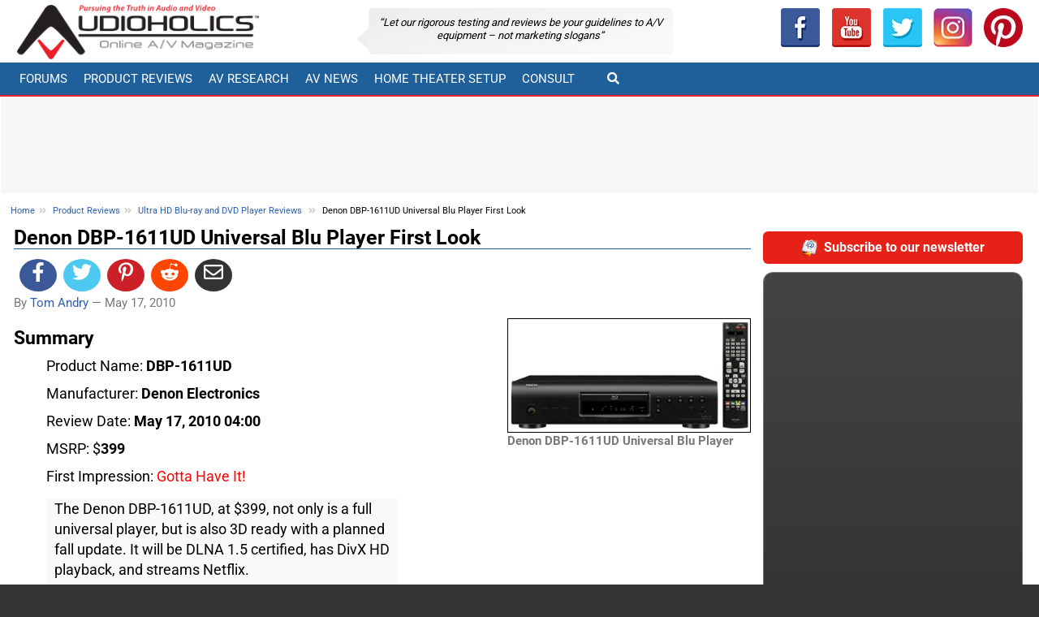

--- FILE ---
content_type: text/html; charset=utf-8
request_url: https://www.audioholics.com/blu-ray-and-dvd-player-reviews/denon-dbp-1611ud-fl
body_size: 17206
content:




<!DOCTYPE html>
<html lang="en">
<head>
<title> Denon DBP-1611UD Universal Blu Player First Look</title>


<!-- Global site tag (gtag.js) - Google Analytics -->
<script src="https://www.googletagmanager.com/gtag/js?id=UA-171395-1" type="99cfde6c946e24fc92f1aeb9-text/javascript"></script>
<script type="99cfde6c946e24fc92f1aeb9-text/javascript">
  window.dataLayer = window.dataLayer || [];
  function gtag(){dataLayer.push(arguments);}
  gtag('js', new Date());

  gtag('config', 'UA-171395-1');
</script>




	<meta content="The Denon DBP-1611UD, at $399, not only is a full universal player, but is also 3D ready with a planned fall update. It will be DLNA 1.5 certified, has DivX HD playback, and streams Netflix." name="description" />
	<meta property="og:description" content="The Denon DBP-1611UD, at $399, not only is a full universal player, but is also 3D ready with a planned fall update. It will be DLNA 1.5 certified, has DivX HD playback, and streams Netflix." />
<meta charset="utf-8">



<script async src="https://securepubads.g.doubleclick.net/tag/js/gpt.js" type="99cfde6c946e24fc92f1aeb9-text/javascript"></script>

        <base href="https://www.audioholics.com/blu-ray-and-dvd-player-reviews/denon-dbp-1611ud-fl/" />


    <link rel="canonical" href="https://www.audioholics.com/blu-ray-and-dvd-player-reviews/denon-dbp-1611ud-fl">
	


		<link rel="apple-touch-icon" href="/apple-touch-icon.png">
        <link rel="shortcut icon" type="image/x-icon" href="/static/favicon.ico" />
        <link rel="home" href="https://www.audioholics.com" title="Front page" />
        <link rel="contents" href="/sitemap" title="Site Map" />
        <link rel="alternate" title="RSS 1.0" type="application/rss+xml" href="/rss.xml" />
	    


	   



	

<script type="99cfde6c946e24fc92f1aeb9-text/javascript">
	var AHAds_page="global";
var googletag = googletag || {};
googletag.cmd = googletag.cmd || [];

function is_mobile() {
    return /Android|webOS|iPhone|iPad|iPod|BlackBerry|IEMobile|Opera Mini/i.test(navigator.userAgent);
}


(function () {

    let page = null;
    let mobileSlots = null;
    let adtags = null;
    let articleSlots = null;
    let adSlots = null;
    let screen_width = 0;
    const MOBILE_CYCLE_HOME = ['/1004770/home-300-1-mobile', '/1004770/home-300-2-mobile', '/1004770/home-300-3-mobile'];    
    const MOBILE_CYCLE_GLOBAL = ['/1004770/global-300-1-mobile', '/1004770/global-300-2-mobile', '/1004770/global-300-3-mobile'];
    let mobile_300 = null;

    function insertAfter(newNode, referenceNode) {
        referenceNode.parentNode.insertBefore(newNode, referenceNode.nextSibling);
    }

    function buildAd(adId, className) {
        added = document.createElement("div");
        added.id = adId;
        if (className != null && className.length != 0) {
            added.className = className;
        }

        return added;

    }

    function onReady() {
        console.log('ads onready')
        page = AHAds_page;
        setupAds();
        startAds();
    }

    function startAds() {
        if (window.googletag) {
            googletag.cmd.push(function () {
                console.log("start ads called");
                adtags = adtags;
                item = adtags[0]
                googletag.display(item);
                console.log("ads started");
            });

        }
    }
    function clearAdContents(adList) {
        console.log("clearadContents start");
        //remove any children in each ad and reset the style attributes
        for (i in adList) {
            adList.forEach(item => {
                let div = document.getElementById(item);
                if (div != null) {
                    div.innerHTML = ''
                }
            })
        }
    }


    function setupAds() {
        if (window.googletag) {
            googletag.cmd.push(function () {
                mobile_300=googletag.sizeMapping().addSize([0, 0], []).addSize([320, 200], [300, 250]).addSize([1025, 200], []).build();
                try {
                    if (page != null & page == "home") {
                        googleAdsHome();
                        fillSectionAds(MOBILE_CYCLE_HOME);
                    }
                    if (page != null && page == "global") {
                        fillSectionAds(MOBILE_CYCLE_GLOBAL);
                        fillPageAds(MOBILE_CYCLE_GLOBAL)
                        googleAdsGlobal();

                        //fill in mobile-placement slots
                        document.querySelectorAll(".mobile-placement").forEach(item => {
                            if (mobileSlots.length != 0) {
                                ad1 = buildAd(mobileSlots.pop(), 'mobileAd');
                                adId = ad1.id;
                                insertAfter(ad1, item)
                            }

                        })
                        /*
                        // put an add before each h2 from articleSlots list
                        let adct = 0;
                        document.querySelectorAll(".mobile-adtargeth2 h2").forEach(item => {
                            if (articleSlots.length != 0) {
                                ad1 = buildAd(articleSlots.pop(), 'articleAd');
                                adId = ad1.id;
                                item.parentNode.insertBefore(ad1, item)
                            }
                            adct = adct + 1;
                        })
                        //if there are any left, add them to h3
                        if (articleSlots.length != 0) {
                            document.querySelectorAll(".mobile-adtargeth2 h3").forEach(item => {
                                if (articleSlots.length != 0) {
                                    ad1 = buildAd(articleSlots.pop(), 'articleAd');
                                    adId = ad1.id;
                                    item.parentNode.insertBefore(ad1, item)
                                }
                                adct = adct + 1;
                            })
                        }
                        //any left go to mobile-fallback
                        let fallback = document.querySelector(".mobile-fallback");
                        if (fallback != null) {
                            articleSlots.forEach(tag => {
                                ad2 = buildAd(tag, 'articleAd');
                                fallback.appendChild(ad2)

                            });

                        }
                        */

                        

                    }
                    if (page == 'home') {
                        //have to watch for changes to the page as we can't directly hook after the scroll next button is clicked
                        const observer = new MutationObserver(function (mutations_list) {
                            mutations_list.forEach(function (mutation) {
                                mutation.addedNodes.forEach(function (added_node) {
                                    if (added_node.tagName == 'DIV') {
                                        console.debug("new scroll content found")
                                        console.debug(added_node);
                                        fillSectionAds(MOBILE_CYCLE_HOME);
                                    }
                                });
                            });
                        });

                        observer.observe(document.querySelector(".scrollNext").parentNode, { subtree: false, childList: true });
                    }
                } catch (e) {
                    console.log("error", e);
                }
            });

        }
    }


    function googleAdsGlobal() {
        console.debug("configure google ads global");
        page = "global";
        googletag.pubads().addEventListener('slotRenderEnded', configureSideBar);

        googletag.cmd.push(function () {

            
            let top_728 = googletag.sizeMapping().addSize([0, 0], []).addSize([768, 200], [728, 90]).build();
            let noMobile728_728 = googletag.sizeMapping().addSize([0, 0], []).addSize([728, 200], [728, 90]).build();
            let noMobile728_728b = googletag.sizeMapping().addSize([0, 0], []).addSize([728, 200], [728, 90]).build();
            let noMobile992_250 = googletag.sizeMapping().addSize([0, 0], []).addSize([1023, 200], [250, 90]).build();
            let noMobile992_300 = googletag.sizeMapping().addSize([0, 0], []).addSize([1023, 200], [300, 250]).build();
            let noMobile992_300_600 = googletag.sizeMapping().addSize([0, 0], []).addSize([1025, 200], [300, 600]).build();
            let noMobile992_300_6003 = googletag.sizeMapping().addSize([0, 0], []).addSize([1026, 200], [300, 600]).build();
            let mobile_250 = googletag.sizeMapping().addSize([0, 0], []).addSize([320, 200], [250, 90]).addSize([720, 200], []).addSize([1025, 200], []).build();            
            let mobile_300_600 = googletag.sizeMapping().addSize([0, 0], []).addSize([320, 200], [300, 600]).addSize([1025, 200], []).build();



            let slots = [];
            adtags = [
                'div-gpt-ad-1375332798332-0',
                'div-gpt-ad-1375332798332-1',
                'div-gpt-ad-1375332798332-2',
                'div-gpt-ad-1375332798332-3',
                'div-gpt-ad-1375332798332-4',
                'div-gpt-ad-1375332798332-5',
                'div-gpt-ad-1375332798332-6',
                'div-gpt-ad-1444881849008-0',
                'div-gpt-ad-1444881849008-1',
                'div-gpt-ad-1444881849008-2',
                'div-gpt-ad-1444881849008-3',
                'div-gpt-ad-1444881849008-4',
                'div-gpt-ad-1675159066979-0'
            ];


            slots.push(googletag.defineSlot('/1004770/global-250', [250, 90], 'div-gpt-ad-1375332798332-0').defineSizeMapping(noMobile992_250).addService(googletag.pubads()));
            slots.push(googletag.defineSlot('/1004770/global-300-1', [300, 250], 'div-gpt-ad-1375332798332-1').defineSizeMapping(noMobile992_300).addService(googletag.pubads()));
            slots.push(googletag.defineSlot('/1004770/global-300-2', [300, 250], 'div-gpt-ad-1375332798332-2').defineSizeMapping(noMobile992_300).addService(googletag.pubads()));
            slots.push(googletag.defineSlot('/1004770/global-300-3', [300, 250], 'div-gpt-ad-1375332798332-3').defineSizeMapping(noMobile992_300).addService(googletag.pubads()));
            slots.push(googletag.defineSlot('/1004770/global-600a', [300, 600], 'div-gpt-ad-1375332798332-4').defineSizeMapping(noMobile992_300_600).addService(googletag.pubads()));
            slots.push(googletag.defineSlot('/1004770/home-600', [300, 600], 'div-gpt-ad-1675159066979-0').defineSizeMapping(noMobile992_300_6003).addService(googletag.pubads()));
            slots.push(googletag.defineSlot('/1004770/global-728-bot', [728, 90], 'div-gpt-ad-1375332798332-5').defineSizeMapping(noMobile728_728).addService(googletag.pubads()));
            slots.push(googletag.defineSlot('/1004770/global-728-bot2', [728, 90], 'div-gpt-ad-1375332798332-5b').defineSizeMapping(noMobile728_728b).addService(googletag.pubads()));
            slots.push(googletag.defineSlot('/1004770/global-728-top', [728, 90], 'div-gpt-ad-1375332798332-6').defineSizeMapping(top_728).addService(googletag.pubads()));
            let width = window.outerWidth;
            if (!is_mobile() && width > 1020) {
                slots.push(googletag.defineSlot('/1004770/150x1500-global-left', [150, 1500], 'div-gpt-ad-1390525876077-0').addService(googletag.pubads()));
                slots.push(googletag.defineSlot('/1004770/150x1500-global-right', [150, 1500], 'div-gpt-ad-1390525876077-1').addService(googletag.pubads()));
                adtags.push('div-gpt-ad-1390525876077-0');
                adtags.push('div-gpt-ad-1390525876077-1');

            }


            slots.push(googletag.defineSlot('/1004770/global-300-1-mobile', [300, 250], 'div-gpt-ad-1444881849008-0').defineSizeMapping(mobile_300).addService(googletag.pubads()));
            slots.push(googletag.defineSlot('/1004770/global-300-2-mobile', [300, 250], 'div-gpt-ad-1444881849008-1').defineSizeMapping(mobile_300).addService(googletag.pubads()));
            slots.push(googletag.defineSlot('/1004770/global-300-3-mobile', [300, 250], 'div-gpt-ad-1444881849008-2').defineSizeMapping(mobile_300).addService(googletag.pubads()));
            slots.push(googletag.defineSlot('/1004770/global-600a-mobile', [300, 600], 'div-gpt-ad-1444881849008-3').defineSizeMapping(mobile_300_600).addService(googletag.pubads()));
            slots.push(googletag.defineSlot('/1004770/global-250-mobile', [250, 90], 'div-gpt-ad-1444881849008-4').defineSizeMapping(mobile_250).addService(googletag.pubads()));

            mobileSlots = [
                'div-gpt-ad-1444881849008-3',
            ];
            articleSlots = [
                'div-gpt-ad-1444881849008-2',
                'div-gpt-ad-1444881849008-1',
                'div-gpt-ad-1444881849008-0',
                'div-gpt-ad-1444881849008-4'
            ]
            adSlots = slots;
            googletag.pubads().enableLazyLoad(
                {
                    fetchMarginPercent: 500,
                    renderMarginPercent: 200,
                    mobileScaling: 2.0,
                }
            );
            //googletag.pubads().setPrivacySettings({nonPersonalizedAds: true})
            googletag.pubads().enableSingleRequest();
            googletag.enableServices();
            console.debug("configure google ads complete");
            screen_width = width;
            scheduleRefresh();
        });




    }
    function configureSideBar(evt) {

        if (evt != null && evt.size != null && evt.size[1] == 1500) {

            document.getElementById("site-wrapper").classList.add("withsidebar");

            let sidebar = new StickySidebar('#side-ad-left', {
                topSpacing: 0,
                bottomSpacing: 0,
                containerSelector: '#site-center',
                innerWrapperSelector: '#side-ad-left .theiaStickySidebar'
            });

            let sidebar2 = new StickySidebar('#side-ad-right', {
                topSpacing: 0,
                bottomSpacing: 0,
                containerSelector: '#site-center',
                innerWrapperSelector: '#side-ad-right .theiaStickySidebar'
            });

            /*
            //FIXME: uncomment after test
        	
            */

        }

        let width = window.outerWidth;
        if (!is_mobile() && width > 1200) {
            let frame = document.getElementById("amz_iframe");
            if (frame != null) {
                let newsrc = "/assets/html/amz.html";
                if (frame.src == "about:blank") {
                    frame.src = newsrc;
                }
            }

        }
        

    }
    function googleAdsHome() {
        page = "home";
        googletag.pubads().addEventListener('slotRenderEnded', configureSideBar);

        googletag.cmd.push(function () {
            console.debug("configure googleAdsHome");

            let top_728 = googletag.sizeMapping().addSize([0, 0], []).addSize([768, 200], [728, 90]).build();
            let noMobile728_728 = googletag.sizeMapping().addSize([0, 0], []).addSize([728, 200], [728, 90]).build();
            let noMobile992_250 = googletag.sizeMapping().addSize([0, 0], []).addSize([1026, 200], [250, 90]).build();
            let noMobile992_300 = googletag.sizeMapping().addSize([0, 0], []).addSize([1026, 200], [300, 250]).build();
            let noMobile992_300_600 = googletag.sizeMapping().addSize([0, 0], []).addSize([1026, 200], [300, 600]).build();
            let noMobile992_300_6003 = googletag.sizeMapping().addSize([0, 0], []).addSize([1026, 200], [300, 600]).build();
            let mobile_250 = googletag.sizeMapping().addSize([0, 0], []).addSize([320, 200], [250, 90]).addSize([720, 200], []).addSize([1025, 200], []).build();
            mobile_300 = googletag.sizeMapping().addSize([0, 0], []).addSize([320, 200], [300, 250]).addSize([1025, 200], []).build();
            let mobile_300_600 = googletag.sizeMapping().addSize([0, 0], []).addSize([320, 200], [300, 600]).addSize([1025, 200], []).build();
            let slots = [];


            if (is_mobile()) {
                slots.push(googletag.defineSlot('/1004770/home-250-mobile', [250, 90], 'div-gpt-ad-1444879355968-0').defineSizeMapping(mobile_250).addService(googletag.pubads()));
                //slots.push(googletag.defineSlot('/1004770/home-300-1-mobile', [300, 250], 'div-gpt-ad-1444881849009-4').defineSizeMapping(mobile_300).addService(googletag.pubads()));
                //slots.push(googletag.defineSlot('/1004770/home-300-2-mobile', [300, 250], 'div-gpt-ad-1444881849008-5').defineSizeMapping(mobile_300).addService(googletag.pubads()));
                //slots.push(googletag.defineSlot('/1004770/home-300-3-mobile', [300, 250], 'div-gpt-ad-1444881849008-6').defineSizeMapping(mobile_300).addService(googletag.pubads()));
                slots.push(googletag.defineSlot('/1004770/home-600-mobile', [300, 600], 'div-gpt-ad-1444881849008-7').defineSizeMapping(mobile_300_600).addService(googletag.pubads()));

                adtags = [

                    //  'div-gpt-ad-1444881849009-4',
                    //  'div-gpt-ad-1444881849008-5',
                    // 'div-gpt-ad-1444881849008-6',
                    'div-gpt-ad-1444881849008-7',
                    'div-gpt-ad-1444879355968-0',
                ];

            }
            else {
                slots.push(googletag.defineSlot('/1004770/home-250', [250, 90], 'div-gpt-ad-1375332580626-0').defineSizeMapping(noMobile992_250).addService(googletag.pubads()));
                slots.push(googletag.defineSlot('/1004770/home-728-top', [728, 90], 'div-gpt-ad-1375332580626-6').defineSizeMapping(top_728).addService(googletag.pubads()));
                slots.push(googletag.defineSlot('/1004770/home-600', [300, 600], 'div-gpt-ad-1375332580626-4').defineSizeMapping(noMobile992_300_600).addService(googletag.pubads()));
                slots.push(googletag.defineSlot('/1004770/home-600', [300, 600], 'div-gpt-ad-1675159066979-0').defineSizeMapping(noMobile992_300_6003).addService(googletag.pubads()));
                slots.push(googletag.defineSlot('/1004770/home-300-2', [300, 250], 'div-gpt-ad-1375332580626-2').defineSizeMapping(noMobile992_300).addService(googletag.pubads()));
                slots.push(googletag.defineSlot('/1004770/home-300-3', [300, 250], 'div-gpt-ad-1375332580626-3').defineSizeMapping(noMobile992_300).addService(googletag.pubads()));
                slots.push(googletag.defineSlot('/1004770/home-300-1', [300, 250], 'div-gpt-ad-1375332580626-1').defineSizeMapping(noMobile992_300).addService(googletag.pubads()));
                slots.push(googletag.defineSlot('/1004770/home-728-bot', [728, 90], 'div-gpt-ad-1375332580626-5').defineSizeMapping(noMobile728_728).addService(googletag.pubads()));
                adtags = [

                    'div-gpt-ad-1375332580626-1',

                    'div-gpt-ad-1375332580626-2',
                    'div-gpt-ad-1375332580626-3',
                    'div-gpt-ad-1375332580626-4',
                    'div-gpt-ad-1375332580626-5',
                    'div-gpt-ad-1375332580626-6',
                    'div-gpt-ad-1375332580626-0',
                    'div-gpt-ad-1675159066979-0'

                ];

            }


            let width = window.outerWidth;
            if (!is_mobile() && width > 1020) {
                slots.push(googletag.defineSlot('/1004770/150x1500-homepage-left', [150, 1500], 'div-gpt-ad-1390525876077-2').addService(googletag.pubads()));
                slots.push(googletag.defineSlot('/1004770/150x1500-homepage-right', [150, 1500], 'div-gpt-ad-1390525876077-3').addService(googletag.pubads()));
                adtags.push('div-gpt-ad-1390525876077-2');
                adtags.push('div-gpt-ad-1390525876077-3');
            }

            googletag.pubads().enableSingleRequest();
            googletag.pubads().enableLazyLoad({
                fetchMarginPercent: 500,  // Fetch slots within 5 viewports.
                renderMarginPercent: 200,  // Render slots within 2 viewports.
                mobileScaling: 2.0  // Double the above values on mobile.
            });
            googletag.pubads().setPrivacySettings({nonPersonalizedAds: true})
            googletag.enableServices();
            adSlots = slots;
            screen_width = width;
            scheduleRefresh();
        });
    }
    function scheduleRefresh() {
        //refresh ads every 120 seconds
        window.setTimeout(function () {
            refreshAds()
        }, 2*60000);
    }
    function refreshAds() {

        googletag.cmd.push(function () {

            //$.get( "log", { msg: "refreshAds called" } )

            console.debug("refreshAds called");
            adtags = adtags;
            clearAdContents(adtags);
            googletag.pubads().refresh(adSlots);

        });
    }

    function fillPageAds(slots) {
        if (is_mobile()) {
            const VIEWPORT = window.innerHeight;
            const MULT = 3;
            const AD_DIST = VIEWPORT * MULT;
            const PREFIX = "div-aha-";
            console.debug("width = " + AD_DIST);
            target = document.querySelector(".mobile-adtargeth2");
            if (target != null && target.childNodes.length != 0) {
                nodes = target.childNodes;
                let tot = 0;
                let adIdx = 0;
                nodes.forEach(item => {
                    if (item.nodeName != '#text') {
                        tot += item.scrollHeight;
                        console.debug(tot);
                        if (tot >= AD_DIST) {
                            tot = 0;
                            let adId = PREFIX + Math.round(Math.random() * 100000000).toString() + '-' + adIdx.toString();
                            let newAd = buildAd(adId, "mobileAd");
                            //newAd.innerHTML = "<div style='font-size:6px;color:red'> " + slots[adIdx] + "</div>";
                            newAd.innerHTML = "<div data-ad-failed=1 style='font-size:6px;color:red'> </div>";
                            insertAfter(newAd, item);                            
                            googletag.cmd.push(function () {
                                let newSlot = googletag.defineSlot(slots[adIdx], [300, 250], adId).defineSizeMapping(mobile_300).addService(googletag.pubads());
                                googletag.display(adId);
                                console.log("gpt added " + adId +" / " +slots[adIdx]);
                            });
                            
                            console.debug("added " + adId.toString());
                            console.debug(document.getElementById(adId));
                            adIdx = (adIdx + 1) % slots.length
                        }
                        
                    }
                });
            }
        }
    }


    function fillSectionAds(slots) {

        console.debug("starting fillSectionAds");

        

        //slots.push();
        const PREFIX = "div-ahs-";
        let adIdx = 0;
        let skip = 4;
        let inc = 0;
        let matched = document.querySelectorAll(".listing-page .post");
        console.debug("matched = " + matched.length.toString());
        matched.forEach(item => {

            if (inc % skip == 0 && inc != 0) {
                if (item.hasAttribute("ah-ad")) {
                    let attr = item.getAttribute("ah-ad");
                    adIdx = parseInt(attr);
                    console.debug("found existing adid = " + adIdx.toString());
                    inc = inc + 1;
                    return;
                }
                let adId = PREFIX + Math.round(Math.random() * 100000000).toString() + '-' + adIdx.toString();
                let newAd = buildAd(adId, "mobileAd");
                insertAfter(newAd, item);



                let newSlot = googletag.defineSlot(slots[adIdx], [300, 250], adId).defineSizeMapping(mobile_300).addService(googletag.pubads());
                googletag.cmd.push(function () {
                    googletag.display(newSlot);
                });

                console.debug("added " + adId.toString() + " inc= " + inc);
                console.debug(document.getElementById(adId));
                adIdx = (adIdx + 1) % slots.length
                item.setAttribute("ah-ad", adIdx.toString());
            }
            inc = inc + 1;
        });


    }

    onReady();

})();



</script>


	

 <script type="application/ld+json">
  {
  "@context": "https://schema.org",
  "@type": "NewsArticle",
  "mainEntityOfPage": "https://www.audioholics.com/blu-ray-and-dvd-player-reviews/denon-dbp-1611ud-fl",

    "datePublished": "2010-04-30T10:04:51+05:00",
    "dateModified": "2010-05-17T05:51:35+05:00"
	,"description":"The Denon DBP-1611UD, at $399, not only is a full universal player, but is also 3D ready with a planned fall update. It will be DLNA 1.5 certified, has DivX HD playback, and streams Netflix."
	,"headline":"Denon DBP-1611UD Universal Blu Player First Look"
    ,"image": {"@type":"ImageObject","url":"https://www.audioholics.com/blu-ray-and-dvd-player-reviews/denon-dbp-1611ud-fl/image"}
  ,"author": 

{
"name": "Tom Andry",
	"url":"https://www.audioholics.com/authors/tom-andry",
"@type": "Person"
}

  ,"publisher":
{
  "@type": "Organization",
  "name": "Audioholics Home Theater, HDTV, Receivers, Speakers, Blu-ray Reviews and News",
  "url": "https://www.audioholics.com",
  "description":"Home theater AV receiver, speaker, HDTV, television, projector and Blu-ray player reviews, buying guides, and high end audio and consumer electronics news",
     "logo": {
            "@type": "ImageObject",
            "name": "Audioholics Logo",
            "width": "324",
            "height": "73",
            "url": "https://www.audioholics.com/static/logo2015.png"
        }

}


  }
</script>




<meta property="og:url" content="https://www.audioholics.com/blu-ray-and-dvd-player-reviews/denon-dbp-1611ud-fl" />
<meta property="article:publisher" content="https://www.facebook.com/Audioholics" />
	<meta name="syndication-source" content="https://www.audioholics.com/blu-ray-and-dvd-player-reviews/denon-dbp-1611ud-fl" />

	
	<meta property="article:published_time" content="2010-05-17T04:00:00" />

	<meta property="article:section" content="Ultra HD Blu-ray and DVD Player Reviews" />


<meta property="og:site_name" content="Audioholics Home Theater, HDTV, Receivers, Speakers, Blu-ray Reviews and News"/>
<meta property="og:title" content="Denon DBP-1611UD Universal Blu Player First Look" />
<meta property="og:type" content="article" />
<meta property="og:image" content="https://www.audioholics.com/blu-ray-and-dvd-player-reviews/denon-dbp-1611ud-fl/image" />
<meta name="twitter:image" content="https://www.audioholics.com/blu-ray-and-dvd-player-reviews/denon-dbp-1611ud-fl/image"> 

<meta name="twitter:card" content="summary">
<meta name="twitter:description" content="The Denon DBP-1611UD, at $399, not only is a full universal player, but is also 3D ready with a planned fall update. It will be DLNA 1.5 certified, has DivX HD playback, and streams Netflix."> 
<meta name="twitter:title" content="Denon DBP-1611UD Universal Blu Player First Look"> 

<meta name="twitter:site" content="@AudioholicsLive"> 



<!-- HTML5 shim -->
<!--[if lt IE 9]>
	    <script src="//html5shim.googlecode.com/svn/trunk/html5.js"></script>
    <![endif]-->



<meta name="p:domain_verify" content="c505f9ec4e344b17b1f758421563753f"/>
<meta name="google-site-verification" content="nOAWpZuQSkrztXVlnA_5uMqFWJeTJ9j4yjg2uQmKpI0" />
<meta name="alexaVerifyID" content="HQPvYwKa-wrJYLFx9M7txPCRGus" />
<meta http-equiv="X-UA-Compatible" content="IE=edge">
<meta name="viewport" content="width=device-width, initial-scale=1">

<link href="https://tpc.googlesyndication.com" rel="preconnect" crossorigin>
<link href="https://pagead2.googlesyndication.com" rel="preconnect" crossorigin>
<link href="https://ad.doubleclick.net" rel="preconnect" crossorigin>
<link href="https://securepubads.g.doubleclick.net" rel="preconnect" crossorigin>
<link href="https://connect.facebook.net" rel="preconnect" crossorigin>
<link href="https://www.googletagservices.com" rel="preconnect" crossorigin>
<link rel="preconnect" href="//google-analytics.com">
<link rel="preconnect" href="//www.google-analytics.com">

<link rel="preload" href="https://fonts.gstatic.com/s/roboto/v27/KFOlCnqEu92Fr1MmWUlfBBc4.woff2" as="font" type="font/woff2" crossorigin>
<link rel="preload" href="https://fonts.gstatic.com/s/roboto/v27/KFOmCnqEu92Fr1Mu4mxK.woff2" as="font" type="font/woff2" crossorigin>
<link rel="preload" href="https://use.fontawesome.com/releases/v5.12.0/webfonts/fa-solid-900.woff2" as="font" type="font/woff2" crossorigin>

<link rel="manifest" href="/manifest.webmanifest">
<meta name="theme-color" content="#0370af"/>

<link rel="preload" href="/assets/css/main.min.css?v=26" as="style" />
<link rel="preload" href="/assets/js/site.min.js?v=26" as="script"/>
<link href="/assets/css/main.min.css?v=26" rel="stylesheet">
<script async src="/assets/js/site.min.js?v=26" type="99cfde6c946e24fc92f1aeb9-text/javascript"></script>
<script id="mcjs" type="99cfde6c946e24fc92f1aeb9-text/javascript">!function(c,h,i,m,p){m=c.createElement(h),p=c.getElementsByTagName(h)[0],m.async=1,m.src=i,p.parentNode.insertBefore(m,p)}(document,"script","https://chimpstatic.com/mcjs-connected/js/users/e5450cdd4a74ce0dc3f066818/180e6585cd3c4ca6ec96b3beb.js");</script>

    </head>




<body>
<div id="fb-root"></div>

<script async defer crossorigin="anonymous" src="https://connect.facebook.net/en_US/sdk.js" type="99cfde6c946e24fc92f1aeb9-text/javascript"></script>
<div id="site-wrapper" >
<div class="sw2">
	<div id="site-center">
	<header>
	<div class="header-bar">
		<div class="container-fluid">

			<div class="row">
				<p class="logo col-md-4 col-sm-5 col-lg-3">
					<a href="/">
					

					<picture>
			          <source media="(min-width: 799px)" srcset="/static/logo2015.png">
			          <img src="/static/logo2017.png" alt="Audioholics Logo" >
			        </picture>
					</a>
				</p>
				<div class="col-md-8 col-sm-7 col-lg-6 header-middle">

					<div class="bubble">
					&#8220;Let our rigorous testing and reviews be your guidelines to <span style="white-space: nowrap">A/V</span> equipment – not marketing slogans&#8221;
					</div>




				</div>
				<div id="addThisBar" class="col-lg-3">
				<div class="btn-group btn-group-justified" id="socialBar" role="group" aria-label="">
				<a class="btn " href="https://www.facebook.com/Audioholics" rel="nofollow noopener" target="_blank" title="Audioholics Facebook"><img src="/static/facebook.png" alt="Facebook" loading="lazy" /></a>
			          <a role="button" class="btn " href="https://www.youtube.com/user/audioholicslive?sub_confirmation=1" rel="nofollow noopener" target="_blank" title="Audioholics Youtube"><img loading="lazy" src="/static/youtube.png" height="48" width="48" alt="Youtube" /></a>
			            <a role="button" class="btn" href="https://twitter.com/audioholicslive" target="_blank" rel="nnofollow,oopener" title="Twitter"><img loading="lazy" src="/static/twitter.png" height="48" width="48" alt="Twitter" /></a>

			            <a role="button" class="btn" href="https://www.instagram.com/audioholics.llc/" rel="nofollow noopener" target="_blank" title="instagram"><img loading="lazy" src="/static/instagram.png" height="48" width="48" alt="instagram" /></a>
			            <a role="button" class="btn" href="https://www.pinterest.com/AudioholicsLive/" rel="nofollow noopener" target="_blank" title="pinterest"><img  loading="lazy" src="/static/pinterest.png" height="48" width="48" alt="pinterest" /></a>
				</div>




					</div>

			</div>
		</div>
	</div>


<nav class="navbar navbar-default" >
			<div class="container-fluid">

				<div class="navbar-header">
					<button type="button" class="navbar-toggle" data-toggle="collapse" data-target="#top-navbar">
						<span class="sr-only">Toggle navigation</span> <span class="icon-bar"></span> <span class="icon-bar"></span> <span class="icon-bar"></span>
					</button>


<a class="navbar-link"  id="searchToggleMobile">
  &#xF002;
</a>
<div class="collapsed collapse width navbar-right"  id="searchCollapseMobile">

    			<form  action="/search" >
        <div class="form-group"  >


						<div class="input-group">
							<input class="form-control" size="16" name="SearchableText" type="text" placeholder="Search...">
							<span class="input-group-btn">
								<input type="submit" class="btn btn-primary" value="Go!" >
							</span>

						</div>




        </div>

      </form>


</div>

				</div>


				<div class="collapse navbar-collapse" id="top-navbar">
					<ul class="nav navbar-nav">						
						<li><a href="https://forums.audioholics.com/forums/">Forums</a></li>
						<li class="dropdown"><a href="/product-reviews" class="dropdown-toggle" data-toggle="dropdown2">Product Reviews</a>
							<ul class="dropdown-menu" role="menu" id="pr-menu">
								<li>
									<div class="Menu JsOnly container">
										<div class="row">
											<div class="col-xs-3">
												<div class="primaryContent menuHeader">
													<div class="menuHeader2">Loudspeakers</div>
													<div class="muted">Quick Links</div>
												</div>
												<ul class="secondaryContent blockLinksList">

													<li><a href="/bookshelf-speaker-reviews">Bookshelf Speakers</a></li>
													<li><a href="/surround-sound-reviews">Surround Sound</a></li>
													<li><a href="/tower-speaker-reviews">Tower Speakers</a></li>
													<li><a href="/subwoofer-reviews">Subwoofers</a></li>
													<li><a href="/computer-speaker-reviews">Computer &amp; Wireless</a></li>
													<li><a href="/soundbar-and-satellite-speaker-reviews">Sound Bar &amp; Satellites</a></li>
													<li><a href="/outdoor-speaker-reviews">Outdoor &amp; In-Wall</a></li>
													<li><a href="/headphone-reviews">Headphones</a></li>
												</ul>
											</div>
											<div class="col-xs-3">
												<div class="primaryContent menuHeader">
													<div class="menuHeader2">Electronics</div>
													<div class="muted">Quick Links</div>
												</div>
												<ul class="secondaryContent blockLinksList">

													<li><a href="/amplifier-reviews">Audio Amplifiers</a></li>
													<li><a href="/av-preamp-processor-reviews">AV Preamp &amp; Processors</a></li>
													<li><a href="/av-receiver-reviews">AV Receivers</a></li>
												</ul>
												<div class="primaryContent menuHeader">
													<div class="menuHeader2">Music &amp; Movie Reviews</div>
												</div>
												<ul class="secondaryContent blockLinksList">
												<li><a href="/music-reviews">DVD-A, SACD &amp; CD Music</a></li>
												<li><a href="/blu-ray-movie-reviews">Blu-ray Movies</a></li>
												</ul>

											</div>
											<div class="col-xs-3">
												<div class="primaryContent menuHeader">
													<div class="menuHeader2">Display/Sources</div>
													<div class="muted">Quick Links</div>
												</div>
												<ul class="secondaryContent blockLinksList">
													<li><a href="/gadget-reviews">AV Gadgets</a></li>
													<li><a href="/blu-ray-and-dvd-player-reviews">Blu-ray &amp; DVD Players</a></li>
													<li><a href="/projector-reviews">Home Theater Projectors</a></li>
													<li><a href="/projector-screen-reviews">Projector Screens</a></li>
													<li><a href="/hdtv-reviews">HDTVs</a></li>
												</ul>
											</div>

											<div class="col-xs-3">

												<div class="primaryContent menuHeader">
													<div class="menuHeader2">AV Accessory Reviews</div>
													<div class="muted">Quick Links</div>
												</div>
												<ul class="secondaryContent blockLinksList">

													<li><a href="/acoustic-reviews">Acoustical Products</a></li>
													<li><a href="/power-conditioner-reviews">Power Conditioners</a></li>
													<li><a href="/universal-remote-reviews">Universal Remotes</a></li>
													<li><a href="/home-theater-furniture-reviews">Home Theater Furniture</a></li>

												</ul>
											</div>

											<div class="row">
												<div class="mailsubscribe col-xs-12">
													<a rel="nofollow"  href="https://us6.list-manage1.com/subscribe/post?u=e5450cdd4a74ce0dc3f066818&amp;id=1d94c9d718">Get the Audioholics  AV Gear Guide Ebook FREE!</a>
												</div>
											</div>
										</div>
									</div>
								</li>
							</ul></li>
						<li class="dropdown"><a href="/av-research" class="dropdown-toggle" data-toggle="dropdown2">AV Research</a>
							<ul class="dropdown-menu" role="menu" id="avr-menu">
								<li>
									<div class="Menu JsOnly container">
										<div class="row">
											<div class="col-xs-6">
												<div class="primaryContent menuHeader">
													<div class="menuHeader2">Tech Articles</div>
													<div class="muted">Quick Links</div>
												</div>
												<ul class="secondaryContent blockLinksList">
													<li><a href="/audio-video-cables">Audio Video Cables</a></li>
													<li><a href="/audio-technologies">Audio Technologies</a></li>
													<li><a href="/room-acoustics">Room Acoustics</a></li>
													<li><a href="/audio-amplifier">Audio Amplifiers</a></li>
													<li><a href="/hdtv-formats">HDTV Display Formats</a></li>
													<li><a href="/frequent-questions">Frequently Asked Questions</a></li>
													<li><a href="/loudspeaker-design">Loudspeaker Design</a></li>
												</ul>
											</div>
											<div class="col-xs-6">
												<div class="primaryContent menuHeader">
													<div class="menuHeader2">Buying Guides</div>
													<div class="muted">Quick Links</div>
												</div>
												<ul class="secondaryContent blockLinksList">

													<li><a href="/recommended-systems">Recommended Systems</a></li>
													<li><a href="/how-to-shop">How to Shop</a></li>
													<li><a href="/product-awards">Product Awards &amp; Gift Guides</a></li>
													<li><a href="/product-awards"><img src="/static/ph.png" data-src="//forums.audioholics.com/forums/styles/audioholics/audio/audioyear.jpg" alt="Product of the Year" /></a></li>
												</ul>
											</div>
										</div>
										<div class="row">
											<div class="mailsubscribe col-xs-12">
												<a rel="nofollow"  href="https://www.facebook.com/Audioholics">Join us on Facebook</a>
											</div>
										</div>


									</div>

								</li>
							</ul></li>
						<li class="dropdown"><a href="/av-news" class="dropdown-toggle" data-toggle="dropdown2">AV News</a>
							<ul class="dropdown-menu" role="menu" id="news-menu">
								<li>
									<div class="Menu JsOnly container">
										<div class="row">
											<div class="col-xs-6">
												<div class="primaryContent menuHeader">
													<div class="menuHeader2">AV News</div>
													<div class="muted">Quick Links</div>
												</div>
												<ul class="secondaryContent blockLinksList">

													<li><a href="/editorials">Editorials</a></li>
													<li><a href="/news">News & Press Releases</a></li>
													<li><a href="/trade-shows">Trade Show Coverage</a></li>


												</ul>
											</div>
											<div class="col-xs-6">


											</div>
										</div>
										<div class="row">
											<div class="mailsubscribe youtubemenu col-xs-12">
												<a rel="nofollow" href="https://www.youtube.com/user/audioholicslive?sub_confirmation=1">Subscribe to our YouTube Channel</a>
											</div>
										</div>
									</div>

								</li>
							</ul></li>
						<li class="dropdown"><a href="/home-theater-setup" class="dropdown-toggle" data-toggle="dropdown2">Home Theater Setup</a>
							<ul class="dropdown-menu" role="menu" id="hts-menu">
								<li>
									<div class="Menu JsOnly container">
										<div class="row">
											<div class="col-xs-12">
												<div class="primaryContent menuHeader">
													<div class="menuHeader2">Home Theater Setup</div>
													<div class="muted">Quick Links</div>
												</div>
												<ul class="secondaryContent blockLinksList">

													<li><a href="/subwoofer-setup">Subwoofer Setup</a></li>
													<li><a href="/home-theater-calibration">Home Theater Calibration</a></li>
													<li><a href="/home-theater-connection">Home Theater Connection Help</a></li>
													<li><a href="/diy-audio">DIY Audio &amp; Wiring</a></li>


												</ul>
											</div>
											</div>
											<div class="row">
												<div class="col-xs-12">
													<div class="mailsubscribe ebookmenu">

														<a href="/combo-pack-ebooks">Printable AV Gear Set Up Tips E-Books</a>

													</div>
												</div>
											</div>

									</div>
								</li>
							</ul></li>
							<li class="dropdown"><a href="/combo-pack-ebooks" class="dropdown-toggle" data-toggle="dropdown2">Consult</a>
								<ul class="dropdown-menu" role="menu" id="ebooks-menu">
									<li>
										<div class="Menu JsOnly container">
											<div class="row">
												<div class="col-xs-1" style="width:125px">
													<div class="primaryContent menuHeader">
														<div class="menuHeader2">E-Books</div>
														<div class="muted">Quick Links</div>
													</div>
													<ul class="secondaryContent blockLinksList">
														<li><a href="/super-combo-pack-ebooks">Super Combo</a></li>
														<li><a href="/combo-pack-ebooks">Combo Packs</a></li>
														<li><a href="/setup-guides-ebooks">Setup Guides</a></li>
														<li><a href="/buying-guides-ebooks">Buying Guides</a></li>
	
													</ul>
												</div>
												<div class="col-xs-1" style="width:125px">
													<div class="primaryContent menuHeader"></div>
													<ul class="secondaryContent blockLinksList">
	
														<li><a href="/super-combo-pack-ebooks"><img src="/static/ph.png" data-src="/static/ad_content/super-combo.jpg" alt="ebook combo" /></a></li>
													</ul>
												</div>
												<div class="col-xs-1" style="width:125px">
													<div class="primaryContent menuHeader"></div>
													<ul class="secondaryContent blockLinksList">
	
														<li><a href="/combo-pack-ebooks"><img src="/static/ph.png" data-src="//forums.audioholics.com/forums/styles/audioholics/audio/combopack.jpg" alt="ebook combo" /></a></li>
													</ul>
												</div>
	
												<div class="col-xs-1" style="width:125px">
													<div class="primaryContent menuHeader"></div>
													<ul class="secondaryContent blockLinksList">
	
														<li><a href="/setup-guides-ebooks"><img src="/static/ph.png" data-src="//forums.audioholics.com/forums/styles/audioholics/audio/setupguide.jpg" alt="ebook combo" /></a></li>
													</ul>
												</div>
												<div class="col-xs-1" style="width:125px">
													<div class="primaryContent menuHeader"></div>
													<ul class="secondaryContent blockLinksList">
														<li><a href="/buying-guides-ebooks"><img src="/static/ph.png" data-src="//forums.audioholics.com/forums/styles/audioholics/audio/buyingguide.jpg" alt="ebook combo" /></a></li>
													</ul>
												</div>
											</div>
											<div class="row">
												<div class="mailsubscribe col-xs-12">
													Get a 1hr consultation with Gene for $200  <a href="https://www.paypal.com/instantcommerce/checkout/S6ZJFG35ML5CA">Buy Now</a>
												</div>
											</div>
										</div>
	
	
	
									</li>
								</ul></li>
	
							<li>
							<a class="navbar-right" id="searchToggle">
  &#xF002;
</a></li>

					</ul>

<div class="collapse width collapsed navbar-form navbar-left"  id="searchCollapse" data-state="show">

    			<form  action="/search" >
        <div class="form-group"  >


						<div class="input-group">
							<input class="form-control" size="16" name="SearchableText" type="text" placeholder="Search...">
							<span class="input-group-btn">
								<input type="submit" class="btn btn-primary" value="Go!" >
							</span>

						</div>




        </div>

      </form>

</div>





				</div>

			</div>


		</nav>

	</header>
	<div class="main-area">
		<div class="main-wrap">

 		<div id="main-center" class="container-fluid">
			<div class="row topadrow">
				<div class="maincol">
					<div class="ad">
                                   
<div id="ad-top-728">
<div id='div-gpt-ad-1375332798332-6' style='width:728px; height:90px;'>
</div>
</div>

					</div>
				</div>
				<div class="rightcol">
					<div class="ad">
                              
<div id="ad-top-250" style='width:250px; height:90px;'>
<div id='div-gpt-ad-1375332798332-0' style='width:250px; height:90px;'>
</div>

</div>

					</div>
				</div>
			</div>
			<div class="row">
			
           <ol class="breadcrumb">
           		<li><a href="/">Home</a>
           		<li><a href="/product-reviews">Product Reviews</a>
                 				<li><a href="/blu-ray-and-dvd-player-reviews">Ultra HD Blu-ray and DVD Player Reviews</a>	</li>

				<li>Denon DBP-1611UD Universal Blu Player First Look</li>
		</ol>
			
<div class="col-md-12">

</div>

			</div>
			<div class="row body-col">
				<div class="col-md-9 maincol">

					<div class="content-area pt-FirstLook">


<script type="application/ld+json">
    {
     "@context": "https://schema.org",
     "@type": "BreadcrumbList",
     "itemListElement":
     [

{
       "@type": "ListItem",
       "position": 1,
       "item":
       {
        "@id": "https://www.audioholics.com/product-reviews",
        "name": "Product Reviews"
        }
      },

      {
       "@type": "ListItem",
       "position": 2,
       "item":
       {
        "@id": "https://www.audioholics.com/blu-ray-and-dvd-player-reviews",
        "name": "Ultra HD Blu-ray and DVD Player Reviews"
        }
      },

      {
       "@type": "ListItem",
      "position": 3,
      "item":
       {
         "@id": "https://www.audioholics.com/blu-ray-and-dvd-player-reviews/denon-dbp-1611ud-fl",
         "name": "Denon DBP-1611UD Universal Blu Player First Look"
       }
      }
     ]
    }
    </script>

					<a id="top" ></a>

					



<article>
			<h1 class='documentFirstHeading'>
				Denon DBP-1611UD Universal Blu Player First Look
			</h1>



<ol class="social-share">



	        	<li><a class="social-icon2 icon-fb2" title="share on facebook" href="https://www.facebook.com/sharer/sharer.php?u=https%3A%2F%2Fwww.audioholics.com%2Fblu-ray-and-dvd-player-reviews%2Fdenon-dbp-1611ud-fl" target="_blank" rel="noopener nofollow" >
					<svg xmlns="http://www.w3.org/2000/svg"  viewBox="0 0 512 512" ><path d="m 375.14,288 14.22,-92.66 h -88.91 v -60.13 c 0,-25.35 12.42,-50.06 52.24,-50.06 h 40.42 V 6.26 C 393.11,6.26 356.43,0 321.36,0 248.14,0 200.28,44.38 200.28,124.72 v 70.62 H 118.89 V 288 h 81.39 V 512 H 300.45 V 288 Z" /> </svg>
					</a></li>
				<li><a class="social-icon2 icon-tw2" title="share on twitter" href="https://twitter.com/intent/tweet?url=https%3A%2F%2Fwww.audioholics.com%2Fblu-ray-and-dvd-player-reviews%2Fdenon-dbp-1611ud-fl&text=From+Audioholics.com-%0AThe+Denon+DBP-1611UD%2C+at+%24399%2C+not+only+is+a+full+universal+player%2C+but+is+also+3D+ready+with+a+planned+fall+update.+It+will+be+DLNA+1.5+certified%2C+has+DivX+HD+playback%2C+and+streams+Netflix." target="_blank" rel="noopener nofollow">
						<svg xmlns="http://www.w3.org/2000/svg"  viewBox="0 0 512 512"><path d="M459.37 151.716c.325 4.548.325 9.097.325 13.645 0 138.72-105.583 298.558-298.558 298.558-59.452 0-114.68-17.219-161.137-47.106 8.447.974 16.568 1.299 25.34 1.299 49.055 0 94.213-16.568 130.274-44.832-46.132-.975-84.792-31.188-98.112-72.772 6.498.974 12.995 1.624 19.818 1.624 9.421 0 18.843-1.3 27.614-3.573-48.081-9.747-84.143-51.98-84.143-102.985v-1.299c13.969 7.797 30.214 12.67 47.431 13.319-28.264-18.843-46.781-51.005-46.781-87.391 0-19.492 5.197-37.36 14.294-52.954 51.655 63.675 129.3 105.258 216.365 109.807-1.624-7.797-2.599-15.918-2.599-24.04 0-57.828 46.782-104.934 104.934-104.934 30.213 0 57.502 12.67 76.67 33.137 23.715-4.548 46.456-13.32 66.599-25.34-7.798 24.366-24.366 44.833-46.132 57.827 21.117-2.273 41.584-8.122 60.426-16.243-14.292 20.791-32.161 39.308-52.628 54.253z"/></svg>
					</a></li>
					<li><a class="social-icon2 icon-p2"  title="share on pinterest" href="https://pinterest.com/pin/create/button/?url=https%3A%2F%2Fwww.audioholics.com%2Fblu-ray-and-dvd-player-reviews%2Fdenon-dbp-1611ud-fl&description=From+Audioholics.com-%0AThe+Denon+DBP-1611UD%2C+at+%24399%2C+not+only+is+a+full+universal+player%2C+but+is+also+3D+ready+with+a+planned+fall+update.+It+will+be+DLNA+1.5+certified%2C+has+DivX+HD+playback%2C+and+streams+Netflix.&media=https%3A%2F%2Fwww.audioholics.com%2Fblu-ray-and-dvd-player-reviews%2Fdenon-dbp-1611ud-fl%2Fimage" target="_blank" rel="noopener nofollow">
						<svg xmlns="http://www.w3.org/2000/svg" viewBox="0 0 512 512"><path d="m 268,6.4461423 c -102.6,0 -204,68.3999997 -204,179.0999977 0,70.4 39.6,110.4 63.6,110.4 9.9,0 15.6,-27.6 15.6,-35.4 0,-9.3 -23.7,-29.1 -23.7,-67.8 0,-80.4 61.2,-137.399998 140.4,-137.399998 68.1,0 118.5,38.7 118.5,109.799998 0,53.1 -21.3,152.7 -90.3,152.7 -24.9,0 -46.2,-18 -46.2,-43.8 0,-37.8 26.4,-74.4 26.4,-113.4 0,-66.199998 -93.9,-54.2 -93.9,25.8 0,16.8 2.1,35.4 9.6,50.7 -13.8,59.4 -42,147.9 -42,209.1 0,18.9 2.7,37.5 4.5,56.4 3.4,3.8 1.7,3.4 6.9,1.5 50.4,-69 48.6,-82.5 71.4,-172.8 12.3,23.4 44.1,36 69.3,36 106.2,0 153.9,-103.5 153.9,-196.8 C 448,71.246142 362.2,6.4461423 268,6.4461423 Z"/></svg>
					</a></li>
					<li><a class="social-icon2 icon-rd2" title="share on reddit" href="https://www.reddit.com/submit?url=https%3A%2F%2Fwww.audioholics.com%2Fblu-ray-and-dvd-player-reviews%2Fdenon-dbp-1611ud-fl&title=Denon+DBP-1611UD+Universal+Blu+Player+First+Look" target="_blank" rel="noopener nofollow">
						<svg xmlns="http://www.w3.org/2000/svg" viewBox="0 0 512 512"><path d="M440.3 203.5c-15 0-28.2 6.2-37.9 15.9-35.7-24.7-83.8-40.6-137.1-42.3L293 52.3l88.2 19.8c0 21.6 17.6 39.2 39.2 39.2 22 0 39.7-18.1 39.7-39.7s-17.6-39.7-39.7-39.7c-15.4 0-28.7 9.3-35.3 22l-97.4-21.6c-4.9-1.3-9.7 2.2-11 7.1L246.3 177c-52.9 2.2-100.5 18.1-136.3 42.8-9.7-10.1-23.4-16.3-38.4-16.3-55.6 0-73.8 74.6-22.9 100.1-1.8 7.9-2.6 16.3-2.6 24.7 0 83.8 94.4 151.7 210.3 151.7 116.4 0 210.8-67.9 210.8-151.7 0-8.4-.9-17.2-3.1-25.1 49.9-25.6 31.5-99.7-23.8-99.7zM129.4 308.9c0-22 17.6-39.7 39.7-39.7 21.6 0 39.2 17.6 39.2 39.7 0 21.6-17.6 39.2-39.2 39.2-22 .1-39.7-17.6-39.7-39.2zm214.3 93.5c-36.4 36.4-139.1 36.4-175.5 0-4-3.5-4-9.7 0-13.7 3.5-3.5 9.7-3.5 13.2 0 27.8 28.5 120 29 149 0 3.5-3.5 9.7-3.5 13.2 0 4.1 4 4.1 10.2.1 13.7zm-.8-54.2c-21.6 0-39.2-17.6-39.2-39.2 0-22 17.6-39.7 39.2-39.7 22 0 39.7 17.6 39.7 39.7-.1 21.5-17.7 39.2-39.7 39.2z"/></svg>
					</a></li>
					<li><a class="social-icon2 icon-em2" title="email" href="mailto:?subject=From+Audioholics.com-%0ADenon+DBP-1611UD+Universal+Blu+Player+First+Look&body=The+Denon+DBP-1611UD%2C+at+%24399%2C+not+only+is+a+full+universal+player%2C+but+is+also+3D+ready+with+a+planned+fall+update.+It+will+be+DLNA+1.5+certified%2C+has+DivX+HD+playback%2C+and+streams+Netflix.%0D%0A+visit%3A+%0D%0Ahttps%3A%2F%2Fwww.audioholics.com%2Fblu-ray-and-dvd-player-reviews%2Fdenon-dbp-1611ud-fl" target="_blank" rel="noopener nofollow">
					<svg xmlns="http://www.w3.org/2000/svg" style="fill:white" viewBox="0 0 512 512"><path d="M464 64H48C21.49 64 0 85.49 0 112v288c0 26.51 21.49 48 48 48h416c26.51 0 48-21.49 48-48V112c0-26.51-21.49-48-48-48zm0 48v40.805c-22.422 18.259-58.168 46.651-134.587 106.49-16.841 13.247-50.201 45.072-73.413 44.701-23.208.375-56.579-31.459-73.413-44.701C106.18 199.465 70.425 171.067 48 152.805V112h416zM48 400V214.398c22.914 18.251 55.409 43.862 104.938 82.646 21.857 17.205 60.134 55.186 103.062 54.955 42.717.231 80.509-37.199 103.053-54.947 49.528-38.783 82.032-64.401 104.947-82.653V400H48z"/></svg>
					</a></li>

			</ol>


			



    <div class="documentByLine">
		By <span ><a rel='author' class='author url fn'  href='/authors/tom-andry'>Tom Andry</a></span>
		   
		   
		  
<span class="dash">&mdash;</span>
		    <span class="date ">
		   <span class="value-title" title="2010-05-17 "><time datetime="2010-05-17T04:00:00" >May 17, 2010</time></span>
		  </span>
	</div>

		

	




			<div class='newsImageContainer '>
				<a  class="lb-show" href='https://www.audioholics.com/blu-ray-and-dvd-player-reviews/denon-dbp-1611ud-fl/image' >
					<img src='/blu-ray-and-dvd-player-reviews/denon-dbp-1611ud-fl/image_large2' alt="Denon DBP-1611UD Universal Blu Player" 

height="486" width="1037"
 title="Denon DBP-1611UD Universal Blu Player" class="newsImage"/>
				</a>
				<p class='discreet'>Denon DBP-1611UD Universal Blu Player</p>
			</div>



		

			
			<div class='productDataBlock item'>
				<h2>Summary</h2>
				<ul>
					<li>Product Name: <strong ><span class="fn">DBP-1611UD</span></strong></li>
					<li>Manufacturer: <strong><span class="manufacturer">Denon Electronics</span></strong></li>
					<li>Review Date:
						<strong><span class="dtreviewed" title="May 17, 2010 04:00">May 17, 2010 04:00 </span> </strong>
					</li>
					<li >MSRP: $<strong >399</strong></li>
					<li>First Impression: <span class="summary" style='color: red;' >Gotta Have It!</span></li>
                        <li>
                               


 
		

		<aside>
		<div class="mm-wrapper" >
			
			<div class="marketmill-button" >
				<div class="mm-text" >
						
					<p class="product-text-mm">The Denon DBP-1611UD, at $399, not only is a full universal player, but is also 3D ready with a planned fall update. It will be DLNA 1.5 certified, has DivX HD playback, and streams Netflix.</p>
				</div>
				<div class="mm-button" >
					<p class="mm-buy" style="">
						<a  rel="nofollow" style="" href="https://www.usa.denon.com/ProductDetails/Blu-ray-Disc-Players.asp">Buy Now</a>
					</p>
				</div>
				<p class="mm-disclaimer">
				Thank you for supporting Audioholics by purchasing from our Affiliates. 
				</p>
			</div>
		</div>
		</aside>
		




                        </li>
				</ul>
			</div>
			<div class='visualClear'><!-- --></div>			



			<div class='visualClear'><!-- --></div>
			



<div class="panel-group" id="spec-group" role="tablist" aria-multiselectable="false">
  <div class="panel panel-default">
    <div class="specsCollapse panel-heading" role="tab"  id="specsCollapse">
      <h2 class="panel-title">
        <a class="collapsed" data-toggle="collapse" data-parent="#spec-group" href="#specCollapse" aria-expanded="false" aria-controls="specCollapse">
          Specifications
        </a>
      </h2>
    </div>
    <div id="specCollapse" class="specCollapse panel-collapse collapse" role="tabpanel" aria-labelledby="specsCollapse">
      <div class="panel-body">
        
<ul><li>Profile 2.0, BD Live - Profile 5.0 ready (3D - and no, we don't know what happened to Profile 3.0 and 4.0 either)<br /></li><li>BD/DVD/CD, SACD and DVD-Audio playback (MP3, WMA, jpeg and others the same as older models)<br /></li><li>Rigid chassis</li><li>New center drive mechanism</li><li>Netflix and YouTube streaming</li><li>DLNA 1.5 certified <br /></li><li>1 Gig on-board memory with USB to add more</li><li>DivX HD playback</li><li>Less than 20 seconds from load to play</li><li>New remotes</li><li>3D ready via fall firmware update<br /></li><li>Full compliment of digital outputs, only 2 channel analogue</li><li>Available July<br /></li></ul>

      </div>
    </div>
  </div>

</div>


<div id="article-toc"></div>

	
		<div class="plain description mobile-adtargeth2 firstlook-text">
			
<p>Let's face it people, there is a dominant force in Blu-ray players. Oppo released their $499 Universal Blu player when others cost multiple thousands of dollars. While in the audio and videophile world Oppo may be a household name, for most of the rest of society, it is somewhat less known. I don't know how many people have asked us for Blu-ray recommendations just to shake their heads in confusion and walk away since they don't recognize the name. This isn't a slam against Oppo - their player is so good others have <a class="internal-link" href="/blu-ray-and-dvd-player-reviews/lexicon-bd-30-universal-blu-ray-player" title="Lexicon BD-30 Universal Blu-ray Player First Look">dropped them into their own chassis</a> and <a class="internal-link" href="/blu-ray-and-dvd-player-reviews/lexicon-bd-30-blu-ray-oppo-clone" title="Lexicon BD-30 Blu-ray Player (Oppo BDP-83 Clone) Review">charged 7x's the price</a>. It's just a fact.</p>
			
			
<p>Denon, on the other hand, has the name recognition. What they also had was a <a class="internal-link" href="/blu-ray-and-dvd-player-reviews/dvd-a1udci" title="Denon DVD-A1UDCI Universal Blu-ray Player Review">Universal Blu player</a> that cost more than most of our reader's complete home theater systems. While the player may rock, for the prices they were asking, it was just out of the budget of many of our readers. </p>
<p>Not anymore.</p>
<p>Denon recently <a class="internal-link" href="/news/denon-2011-receiver-blu-ray-headphones" title="Denon Turns 100 - New Receivers, Blu-ray, Headphones">released their new line</a> of AV Receivers, Headphones, and Blu-ray players. While most of them aren't shipping yet, they will be soon. The entry level Blu-ray player is EXTREMELY interesting to us. Not only does it undercut the Oppo price, but it also adds some functionality.</p>
<p>The Denon DBP-1611UD is the new entry level Blu-ray player from the electronics giant. At $399, not only is it a very affordable player, it's the cheapest Universal player we've ever seen. For those that don't know, a Universal player is one that not only plays DVDs, CDs, and Blu-rays but also DVD-Audio and SACD discs. The last two are high definition music discs that were released after DVDs but before Blu-ray. These discs sport higher bitrates and often multi-channel tracks. If you don't have any, well, maybe you never will. But for those of us that do, having to keep two players around - one for Blu-ray and one for SACD/DVD-A - is annoying. When we upgrade, we don't want to leave a format behind.</p>
<p>The DBP-1611UD has a lot going for it. Not only is it a full universal player, but it is 3D-ready with a planned fall update. The player includes a full GB of on-board memory and a USB port to add more if you need it. Denon has added a new remote to all of their devices and the DBP-1611UD is no different. The Denon DBP-1611UD will be DLNA 1.5 certified which means you'll be able to stream audio, video and photos off your network. For those with DLNA devices will attest, this is a very painless process and one that takes almost no setup on the users part. It is also DivX HD compatible. DivX is a compression format that allows you to maintain the quality of your content while shrinking the file size enough so that you can stream it on a network.</p>
<p>The big announcement, however, is Netflix and YouTube streaming. The Denon DBP-1611UD will support both and we are shocked to find this at such a low price point. We know there are lots of people out there that want to upgrade to Blu-ray but want both Universal playback and Netflix streaming. Now they not only have that option, but it is affordable as well. When comparing the Oppo and the Denon DBP-1611UD, this is the standout difference. In fact, let's do just that:</p>
<table class="vertical listing">
<tr>
<th>Feature</th>
<th>Oppo BDP-83<br/></th>
<th>Denon DBP-1611UD<br/></th>
</tr>
<tbody>
<tr align="center">
<td align="left">Universal Playback<br/></td>
<td>Yes</td>
<td>Yes</td>
</tr>
<tr align="center">
<td align="left">Internal Memory<br/></td>
<td>1 GB</td>
<td>1 GB</td>
</tr>
<tr align="center">
<td align="left">BD Live Profile<br/></td>
<td>2.0</td>
<td>2.0</td>
</tr>
<tr align="center">
<td align="left">Digital Outputs<br/></td>
<td>All</td>
<td>All</td>
</tr>
<tr align="center">
<td align="left">Analogue Outputs<br/></td>
<td>7.1/5.1/2.0</td>
<td>2.0 only<br/></td>
</tr>
<tr align="center">
<td align="left">DivX HD<br/></td>
<td>No <br/></td>
<td>Yes</td>
</tr>
<tr align="center">
<td align="left">Video Upconversion<br/></td>
<td>VRS by Anchor Bay</td>
<td>? <br/></td>
</tr>
<tr align="center">
<td align="left"> DLNA</td>
<td> No</td>
<td>Yes <br/></td>
</tr>
<tr align="center">
<td align="left"> RS232 port<br/></td>
<td>Optional</td>
<td>No <br/></td>
</tr>
<tr>
<td align="left"> Streaming</td>
<td align="center"> None</td>
<td align="center">Netflix and YouTube <br/></td>
</tr>
<tr>
<td> 3D Ready<br/></td>
<td align="center">No</td>
<td align="center"> Yes</td>
</tr>
<tr>
<td> Price</td>
<td align="center"> $499</td>
<td align="center"> $399</td>
</tr>
</tbody>
</table>
<p>Glancing up at the above chart, there are a few question marks. We know that the $799 Denon player (the DBP-2011UD) has Anchor Bay video processing so the fact that Denon didn't mention the video processing on the DBP-1611UD is probably telling. At the very least it means it has a no-name processing that probably does only the basics. Both the players have USB ports but there is no indication from Denon that it can be used for streaming content (though it does make sense). On the other hand, there is no indication from Oppo that their UBS port can be used to expand the internal memory (which probably isn't the case). If you don't have an HDMI equipped receiver, the Oppo is the better choice with the 7.1 analogue outputs and the quality video upconversion is definitely a plus. But if you want streaming, a lower price, and are going to connect HDMI to a display that does a decent job of scaling, the Denon is the better choice. While Denon was talking up their HDMI 1.4a connections on their receivers, we're guessing that their Blu-ray players have 1.4 (since that is all they need). We know that HDMI 1.3a (which is what the Oppo has) doesn't support 3D currently but we haven't heard definitively that their won't be some sort of fancy firmware update workaround (hey, the PS3 is getting one, why not the Oppo?)</p>
<h2>Conclusion</h2>
<p>If you had asked us the day before the <a class="internal-link" href="/news/denon-2011-receiver-blu-ray-headphones" title="Denon Turns 100 - New Receivers, Blu-ray, Headphones">Denon press event</a> is anyone was going to challenge Oppo for Blu-ray recommendation dominance, we'd have said "No way." Boy, would we have been wrong. The new Denon DBP-1611UD might not have all the bells and whistles that the Oppo does, but it does sport a lower price, Netflix streaming, and more than enough functionality for the common user. We think this is going to be a huge hit for Denon and expect them to sell these by the boatload (literally). Due to be released in July, if you have been on the fence about Blu-ray, this might be the one that pushes you over.</p>
<p>For more information, please visit <a class="external-link" href="https://www.usa.denon.com/ProductDetails/Blu-ray-Disc-Players.asp">www.usa.denon.com</a>.</p>

					<div class="bottom-bin-link">
                        


 
		

		<aside>
		<div class="mm-wrapper" >
			
			<div class="marketmill-button" >
				<div class="top-product" >		
					<a rel="nofollow" href="https://www.usa.denon.com/ProductDetails/Blu-ray-Disc-Players.asp"><img data-src="/blu-ray-and-dvd-player-reviews/denon-dbp-1611ud-fl/image_preview" src="/blu-ray-and-dvd-player-reviews/denon-dbp-1611ud-fl/image_preview" alt="product image"></a>
				</div>
				<div class="mm-text" >
						
					<p class="product-text-mm">The Denon DBP-1611UD, at $399, not only is a full universal player, but is also 3D ready with a planned fall update. It will be DLNA 1.5 certified, has DivX HD playback, and streams Netflix.</p>
				</div>
				<div class="mm-button" >
					<p class="mm-buy" style="">
						<a  rel="nofollow" style="" href="https://www.usa.denon.com/ProductDetails/Blu-ray-Disc-Players.asp">Buy Now</a>
					</p>
				</div>
				<p class="mm-disclaimer">
				Thank you for supporting Audioholics by purchasing from our Affiliates. 
				</p>
			</div>
		</div>
		</aside>
		



 
						</div>
			<p class="ebInfo">
				Unless otherwise indicated, this is a preview article for the featured product.  A formal review may or may not follow in the future.
			</p>
			<div class="section-link">Like This? Check out our other <a href="/blu-ray-and-dvd-player-reviews">Ultra HD Blu-ray and DVD Player Reviews</a>!</div>
		</div>



	






 <div class='discussInOurForum'>
     <a  class="link-plain" href="https://forums.audioholics.com/forums/threads/mythread.65501">
       Discuss This Article
     </a>
  </div>











<div class="author-bio">
<div class="abheader">About the author:</div>
 <a  href="/author/tom-andry" title="author portrait" class="portrait-link" ><img src="/authors/tom-andry/image_mini"    alt="author portrait" class="portraitPhoto"  loading="lazy"      style="" /></a>
<p>As Associate Editor at Audioholics, Tom promises to the best of his ability to give each review the same amount of attention, consideration, and thoughtfulness as possible and keep his writings free from undue bias and preconceptions. Any indication, either internally or from another, that bias has entered into his review will be immediately investigated. Substantiation of mistakes or bias will be immediately corrected regardless of personal stake, feelings, or ego.</p>
<a href="/author/tom-andry">View full profile</a>
</div>




<div class="row footerad">
	<div id="ad-bot-728">
<div id='div-gpt-ad-1375332798332-5' style='width:728px; height:90px;'>

</div>

</div>
</div>
<span class="mobile-placement"></span>				


	
<div class='visualClear'><!-- --></div>
<div class="row footerad">
	<div id="ad-bot-728b">
<div id='div-gpt-ad-1375332798332-5b' style='width:728px; height:90px;'>

</div>

</div>
</div>
			

			



<span class="mobile-fallback"></span>
			  			
</article>
	<div id="mobile-ad-bot-250">

<div id='div-gpt-ad-1444881849008-4'  class='adTag' >

</div>


</div>
					</div>



				</div>

				<div class="col-md-3 sidebar" id="right-container">
					<div class="right-side">




					<a  rel="nofollow"  href="https://eepurl.com/u5LVr"
					   id="mail-list-button" class="button">
					   <img alt="subscribe to newsletter"  height="21" width="20" src="/static/letter_sm.png"/>Subscribe to our newsletter
					</a>






                    <div class="sideadverts">



                           <div id="ad-300X250-2">
                 
<div id='div-gpt-ad-1375332798332-4' style='width:300px; height:600px;'>

</div>



                 
<br/>
<!-- global-300-2 -->
<div id='div-gpt-ad-1375332798332-2' style='width:300px; height:250px;'>
</div>
<br/>
<!-- global-300-3 -->
<div id='div-gpt-ad-1375332798332-3' style='width:300px; height:250px;'>

</div>




				 <br/>				 
				 
<div id='div-gpt-ad-1675159066979-0' style='width:300px; height:600px;'>

</div>



				 
				 
				 
				


                           </div>




			         </div>
			         <div class="sideadverts mobilesideadverts">



						
<div id='div-gpt-ad-1375332798332-1' style='width:300px; height:250px; padding:0;border-radius:0' class='sideadverts'>

</div>

<div id='div-gpt-ad-1444881849008-3'  class='mobileAd' >

</div>



			        </div>





				</div>

			</div>


		</div>	

			</div>


		</div>
		</div>

		<footer>

		<div class="footer-bar">
			<div class="container-fluid">

				<div class="row siteactions">
					<div class="col-sm-4">
						<ul class="list-inline" id="aboutmenu">
							<li><a href="/about-us" title="About Audioholics">About Audioholics</a></li>
							<li><a href="/groups/admin/advertise" title="Advertise with Us">Advertising</a></li>
							<li><a href="/authors" title="Author Pages">Author Pages</a></li>
							<li><a href="/groups/admin/legal" title="Legal">Legal</a></li>
							
							
						</ul>
						</div>
						<div class="col-sm-4 ">
<div  class="top-box" ><a class="top-button" href="#top">Top</a> </div>
</div>
<div class="col-sm-4">
						<ul id="legal">
							<li id="siteaction-reprints"><a href="/groups/admin/reprints" title="Reprints, Terms &amp; Conditions">Reprints, Terms &amp; Conditions</a></li>
							<li id="siteaction-privacy"><a href="/groups/admin/privacy" title="Privacy Policy">Privacy Policy</a></li>
							<li id="siteaction-contact"><a href="/contact" title="Contact">Contact</a></li>


						</ul>
					</div>
				</div>
				<div id="cw-wrapper" class="row">
					<div class="col-md12">
						<div id="cw-footer">
							<p>Copyright &copy; 1998&ndash;2026 Audioholics, LLC. All Rights Reserved.  </p>
<p><a style='color:white;text-decoration:underline' href='/groups/admin/website-accessibility'>Accessibility</a></p>
						</div>
					</div>
				</div>

			</div>


		</div>
		</footer>
		</div>

<div id="site-left" >
	<div class="side-ad" id="side-ad-left">
	<div class="theiaStickySidebar">
		
<div id='div-gpt-ad-1390525876077-0'>


</div>

	</div>
	<div class="side-ad-watch"></div>
	</div>
</div>


<div id="site-right" >
	<div class="side-ad" id="side-ad-right">
	<div class="theiaStickySidebar">
		

<div id='div-gpt-ad-1390525876077-1' style='width: 250px; height: 1500px;'>


</div>



		</div>
	</div>
</div>
</div>
</div>
	










<script src="/cdn-cgi/scripts/7d0fa10a/cloudflare-static/rocket-loader.min.js" data-cf-settings="99cfde6c946e24fc92f1aeb9-|49" defer></script><script defer src="https://static.cloudflareinsights.com/beacon.min.js/vcd15cbe7772f49c399c6a5babf22c1241717689176015" integrity="sha512-ZpsOmlRQV6y907TI0dKBHq9Md29nnaEIPlkf84rnaERnq6zvWvPUqr2ft8M1aS28oN72PdrCzSjY4U6VaAw1EQ==" data-cf-beacon='{"version":"2024.11.0","token":"3af74bf593d7459298e8ad80027f5763","server_timing":{"name":{"cfCacheStatus":true,"cfEdge":true,"cfExtPri":true,"cfL4":true,"cfOrigin":true,"cfSpeedBrain":true},"location_startswith":null}}' crossorigin="anonymous"></script>
</body>

</html>










--- FILE ---
content_type: text/html; charset=utf-8
request_url: https://www.google.com/recaptcha/api2/aframe
body_size: 269
content:
<!DOCTYPE HTML><html><head><meta http-equiv="content-type" content="text/html; charset=UTF-8"></head><body><script nonce="6qZdja1FdiWgvOfNA5MNaQ">/** Anti-fraud and anti-abuse applications only. See google.com/recaptcha */ try{var clients={'sodar':'https://pagead2.googlesyndication.com/pagead/sodar?'};window.addEventListener("message",function(a){try{if(a.source===window.parent){var b=JSON.parse(a.data);var c=clients[b['id']];if(c){var d=document.createElement('img');d.src=c+b['params']+'&rc='+(localStorage.getItem("rc::a")?sessionStorage.getItem("rc::b"):"");window.document.body.appendChild(d);sessionStorage.setItem("rc::e",parseInt(sessionStorage.getItem("rc::e")||0)+1);localStorage.setItem("rc::h",'1768730387808');}}}catch(b){}});window.parent.postMessage("_grecaptcha_ready", "*");}catch(b){}</script></body></html>